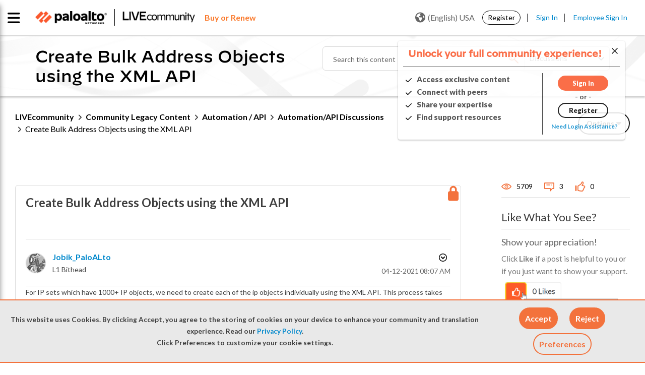

--- FILE ---
content_type: application/x-javascript;charset=utf-8
request_url: https://sstats.paloaltonetworks.com/id?d_visid_ver=5.5.0&d_fieldgroup=A&mcorgid=9A531C8B532965080A490D4D%40AdobeOrg&mid=86471591901224064769131653449915605211&ts=1769750517485
body_size: -32
content:
{"mid":"86471591901224064769131653449915605211"}